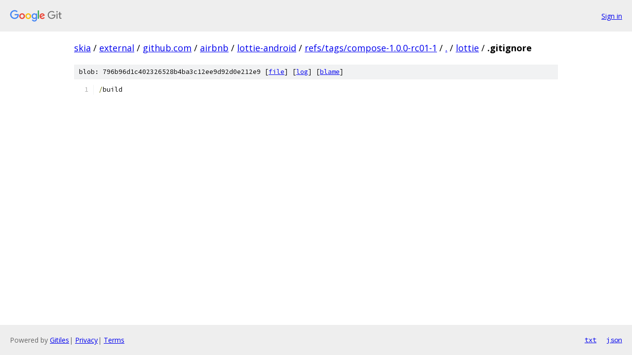

--- FILE ---
content_type: text/html; charset=utf-8
request_url: https://skia.googlesource.com/external/github.com/airbnb/lottie-android/+/refs/tags/compose-1.0.0-rc01-1/lottie/.gitignore
body_size: 879
content:
<!DOCTYPE html><html lang="en"><head><meta charset="utf-8"><meta name="viewport" content="width=device-width, initial-scale=1"><title>lottie/.gitignore - external/github.com/airbnb/lottie-android - Git at Google</title><link rel="stylesheet" type="text/css" href="/+static/base.css"><link rel="stylesheet" type="text/css" href="/+static/prettify/prettify.css"><!-- default customHeadTagPart --></head><body class="Site"><header class="Site-header"><div class="Header"><a class="Header-image" href="/"><img src="//www.gstatic.com/images/branding/lockups/2x/lockup_git_color_108x24dp.png" width="108" height="24" alt="Google Git"></a><div class="Header-menu"> <a class="Header-menuItem" href="https://accounts.google.com/AccountChooser?faa=1&amp;continue=https://skia.googlesource.com/login/external/github.com/airbnb/lottie-android/%2B/refs/tags/compose-1.0.0-rc01-1/lottie/.gitignore">Sign in</a> </div></div></header><div class="Site-content"><div class="Container "><div class="Breadcrumbs"><a class="Breadcrumbs-crumb" href="/?format=HTML">skia</a> / <a class="Breadcrumbs-crumb" href="/external/">external</a> / <a class="Breadcrumbs-crumb" href="/external/github.com/">github.com</a> / <a class="Breadcrumbs-crumb" href="/external/github.com/airbnb/">airbnb</a> / <a class="Breadcrumbs-crumb" href="/external/github.com/airbnb/lottie-android/">lottie-android</a> / <a class="Breadcrumbs-crumb" href="/external/github.com/airbnb/lottie-android/+/refs/tags/compose-1.0.0-rc01-1">refs/tags/compose-1.0.0-rc01-1</a> / <a class="Breadcrumbs-crumb" href="/external/github.com/airbnb/lottie-android/+/refs/tags/compose-1.0.0-rc01-1/">.</a> / <a class="Breadcrumbs-crumb" href="/external/github.com/airbnb/lottie-android/+/refs/tags/compose-1.0.0-rc01-1/lottie">lottie</a> / <span class="Breadcrumbs-crumb">.gitignore</span></div><div class="u-sha1 u-monospace BlobSha1">blob: 796b96d1c402326528b4ba3c12ee9d92d0e212e9 [<a href="/external/github.com/airbnb/lottie-android/+/refs/tags/compose-1.0.0-rc01-1/lottie/.gitignore">file</a>] [<a href="/external/github.com/airbnb/lottie-android/+log/refs/tags/compose-1.0.0-rc01-1/lottie/.gitignore">log</a>] [<a href="/external/github.com/airbnb/lottie-android/+blame/refs/tags/compose-1.0.0-rc01-1/lottie/.gitignore">blame</a>]</div><table class="FileContents"><tr class="u-pre u-monospace FileContents-line"><td class="u-lineNum u-noSelect FileContents-lineNum" data-line-number="1"></td><td class="FileContents-lineContents" id="1"><span class="pun">/</span><span class="pln">build</span></td></tr></table><script nonce="UxAaGNdY0Gs4dlRASrC82A">for (let lineNumEl of document.querySelectorAll('td.u-lineNum')) {lineNumEl.onclick = () => {window.location.hash = `#${lineNumEl.getAttribute('data-line-number')}`;};}</script></div> <!-- Container --></div> <!-- Site-content --><footer class="Site-footer"><div class="Footer"><span class="Footer-poweredBy">Powered by <a href="https://gerrit.googlesource.com/gitiles/">Gitiles</a>| <a href="https://policies.google.com/privacy">Privacy</a>| <a href="https://policies.google.com/terms">Terms</a></span><span class="Footer-formats"><a class="u-monospace Footer-formatsItem" href="?format=TEXT">txt</a> <a class="u-monospace Footer-formatsItem" href="?format=JSON">json</a></span></div></footer></body></html>